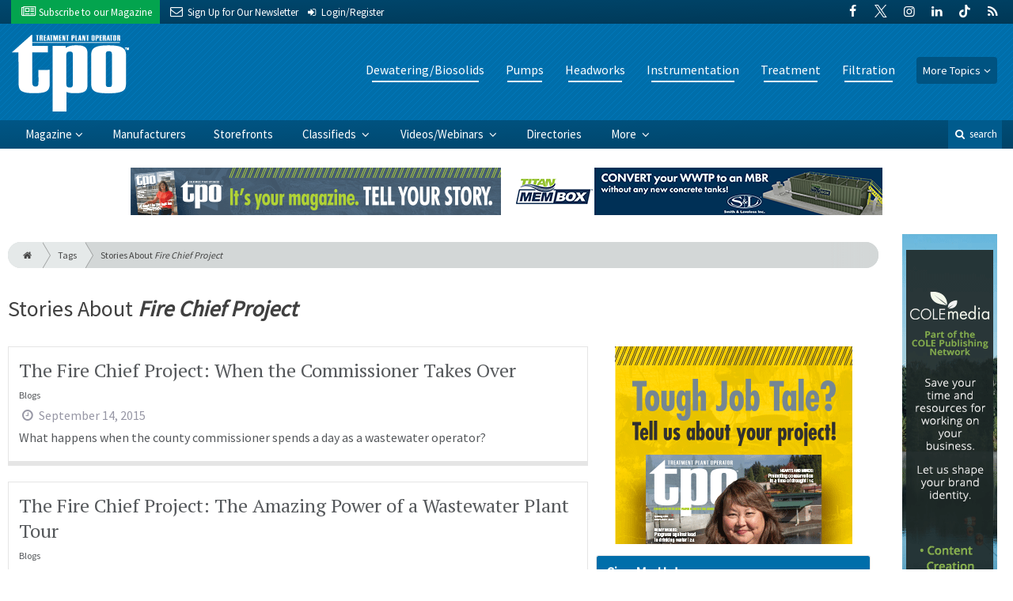

--- FILE ---
content_type: text/html; charset=utf-8
request_url: https://www.tpomag.com/tags/fire-chief-project
body_size: 7593
content:
<!DOCTYPE html>
<html xmlns="http://www.w3.org/1999/xhtml" lang="en-US" class="no-js">
<head>
	<meta charset="utf-8">
	<meta http-equiv="X-UA-Compatible" content="IE=edge">
	<meta name="viewport" content="width=device-width, initial-scale=1.0">
	<meta name="theme-color" content="#00486F">
	<link rel="shortcut icon" href="/resources/img/favicon.ico">
	
			<title>Stories About Fire Chief Project | Treatment Plant Operator</title><meta
http-equiv="Content-Type" content="text/html; charset=utf-8" /><meta
name="referrer" content="always" /><meta
name="keywords" content="wastewater, wastewater plant, waste treatment plant, plant operator, sludge, dewater, headworks, SCADA, aeration diffuser, disinfection, tertiary, digester, composting, fine bubble diffuser, biosolids" /><meta
name="description" content="Treatment Plant Operator, a magazine for wastewater and water operators, engineers and lab technicians, covers municipal and industrial treatment plants. Find…" /><link
rel="canonical" href="https://www.tpomag.com/tags/fire-chief-project" /><meta
name="geo.placename" content="Treatment Plant Operator" /><meta
name="dcterms.Identifier" content="https://www.tpomag.com/tags/fire-chief-project" /><meta
name="dcterms.Format" content="text/html" /><meta
name="dcterms.Relation" content="Treatment Plant Operator" /><meta
name="dcterms.Language" content="en" /><meta
name="dcterms.Publisher" content="Treatment Plant Operator" /><meta
name="dcterms.Type" content="text/html" /><meta
name="dcterms.Coverage" content="https://www.tpomag.com/" /><meta
name="dcterms.Rights" content="Copyright &copy;2026 Treatment Plant Operator." /><meta
name="dcterms.Title" content="Stories About Fire Chief Project" /><meta
name="dcterms.Subject" content="wastewater, wastewater plant, waste treatment plant, plant operator, sludge, dewater, headworks, SCADA, aeration diffuser, disinfection, tertiary, digester, composting, fine bubble diffuser, biosolids" /><meta
name="dcterms.Contributor" content="Treatment Plant Operator" /><meta
name="dcterms.Date" content="2026-01-22" /><meta
name="dcterms.Description" content="Treatment Plant Operator, a magazine for wastewater and water operators, engineers and lab technicians, covers municipal and industrial treatment plants. Find…" /><meta
property="og:type" content="website" /><meta
property="og:locale" content="en_us" /><meta
property="og:url" content="https://www.tpomag.com/tags/fire-chief-project" /><meta
property="og:title" content="Wastewater &amp; Water Treatment Plant Information and Products | Treatment Plant Operator" /><meta
property="og:description" content="Treatment Plant Operator, a magazine for wastewater and water operators, engineers and lab technicians, covers municipal and industrial treatment plants. Find practical tips, wastewater news, industry updates and product reviews." /><meta
property="og:site_name" content="Treatment Plant Operator" /><link
rel="publisher" href="" /> <script type="application/ld+json">{"@context":"http://schema.org","@type":"Corporation","name":"Treatment Plant Operator","url":"https://www.tpomag.com","location":{"@type":"Place","name":"Treatment Plant Operator","url":"https://www.tpomag.com"}}</script> <script type="application/ld+json">{"@context":"http://schema.org","@type":"WebSite","name":"Treatment Plant Operator","description":"Treatment Plant Operator, a magazine for wastewater and water operators, engineers and lab technicians, covers municipal and industrial treatment plants. Find practical tips, wastewater news, industry updates and product reviews.","url":"https://www.tpomag.com","copyrightHolder":{"@type":"Corporation","name":"Treatment Plant Operator","url":"https://www.tpomag.com","location":{"@type":"Place","name":"Treatment Plant Operator","url":"https://www.tpomag.com"}},"author":{"@type":"Corporation","name":"Treatment Plant Operator","url":"https://www.tpomag.com","location":{"@type":"Place","name":"Treatment Plant Operator","url":"https://www.tpomag.com"}},"creator":{"@type":"Organization"}}</script> <script type="application/ld+json">{"@context":"http://schema.org","@type":"Place","name":"Treatment Plant Operator","url":"https://www.tpomag.com"}</script> <script type="application/ld+json">{"@context":"http://schema.org","@type":"BreadcrumbList","itemListElement":[{"@type":"ListItem","position":"1","item":{"@id":"https://www.tpomag.com","name":"Homepage"}}]}</script> <script async src="https://www.googletagmanager.com/gtag/js?id=G-XT7198YC8Q"></script><script>window.dataLayer=window.dataLayer||[];function gtag(){dataLayer.push(arguments);}
gtag('js',new Date());gtag('config','G-XT7198YC8Q');</script>
		
	<link href="//fonts.googleapis.com/css?family=PT+Serif|Source+Sans+Pro&display=swap" rel="stylesheet">
	
			<link rel="stylesheet" href="https://www.tpomag.com/cpresources/minimee/923b586b9c8f84a4becf5f870da9845df348fd41.css?d=1760383424">
		
			<!--[if !IE]><!--><script type="text/javascript">
		if (/*@cc_on!@*/false) {
			document.documentElement.className+=' js';
		}
		</script><!--<![endif]-->
		
	
	
	

<script>window.abkw='';</script>	
	<script src="https://www.google.com/recaptcha/api.js"></script>
	<script type="text/javascript">
		var recaptchaKey = '6Le1ZUQUAAAAAEtMqzetAujdaLIWY7Yu3sS-ttQu';
	</script>
</head>

<body >
		
			<header class="main">
		<nav class="top-bar clearfix">
		<div class="wrapper">
			<div class="header__signup">
				<ul>
					<li class="print">
						<a href="/order/subscription?ref=header">
							<i class="icon-newspaper" aria-hidden="true"></i> <span class="show">Subscribe</span> <span>to our Magazine</span>
						</a>
					</li>
					
					<li>
						<a href="/newsletter?ref=header">
							<i class="icon-envelope" aria-hidden="true"></i> <span>Sign Up for Our</span> <span class="show">Newsletter</span>
						</a>
					</li>

										<li>
													<a href="/account?ref=header">
								<small><i class="icon-login" aria-hidden="true"></i></small>
								<span class="show">Login/Register</span>
							</a>
											</li>
										
				</ul>
			</div>
			
				<div class="social__icons">
		<ul>
			
							<li class="facebook">
					<a href="https://facebook.com/tpomag" title="Facebook">
						<i class="icon-facebook"></i>
					</a>
				</li>
							<li class="XTwitter">
					<a href="https://x.com/tpomag" title="Twitter">
						<i class="icon-XTwitter"></i>
					</a>
				</li>
							<li class="instagram">
					<a href="https://instagram.com/tpomag" title="Instagram">
						<i class="icon-instagram"></i>
					</a>
				</li>
							<li class="linkedin">
					<a href="https://www.linkedin.com/company/treatment-plant-operator-magazine" title="LinkedIn">
						<i class="icon-linkedin"></i>
					</a>
				</li>
							<li class="tiktok-icon">
					<a href="https://www.tiktok.com/@tpomag" title="TikTok">
						<i class="icon-tiktok-icon"></i>
					</a>
				</li>
							<li class="rss">
					<a href="/feeds/rss.rss" title="RSS">
						<i class="icon-rss"></i>
					</a>
				</li>
					</ul>
	</div>

		</div>
	</nav>
	
	<nav class="topics">
	<div class="wrapper nav-container">
		<ul class="nav">
							<li>
					<a href="https://www.tpomag.com/information-about/dewatering-biosolids">
													Dewatering/Biosolids
											</a>
				</li>
							<li>
					<a href="https://www.tpomag.com/information-about/pumps">
													Pumps
											</a>
				</li>
							<li>
					<a href="https://www.tpomag.com/information-about/headworks">
													Headworks
											</a>
				</li>
							<li>
					<a href="https://www.tpomag.com/information-about/instrumentation">
													Instrumentation
											</a>
				</li>
							<li>
					<a href="https://www.tpomag.com/information-about/treatment">
													Treatment
											</a>
				</li>
							<li>
					<a href="https://www.tpomag.com/information-about/filtration">
													Filtration
											</a>
				</li>
						
			<li class="sub-menu-parent">
				<div class="sub-menu-parent-link more-topics">More Topics</div>
				<ul class="sub-menu sub-menu-topics">
											<li class="">
							<a href="https://www.tpomag.com/information-about/disinfection" class="sub-menu-link">
																	Disinfection
															</a>
						</li>
											<li class="">
							<a href="https://www.tpomag.com/information-about/inflow-and-infiltration" class="sub-menu-link">
																	Inflow and Infiltration
															</a>
						</li>
											<li class="">
							<a href="https://www.tpomag.com/information-about/maintenance" class="sub-menu-link">
																	Maintenance
															</a>
						</li>
											<li class="">
							<a href="https://www.tpomag.com/information-about/odor-control" class="sub-menu-link">
																	Odor Control
															</a>
						</li>
											<li class="">
							<a href="https://www.tpomag.com/information-about/tanks" class="sub-menu-link">
																	Tanks
															</a>
						</li>
											<li class="">
							<a href="https://www.tpomag.com/information-about/laboratory" class="sub-menu-link">
																	Laboratory
															</a>
						</li>
											<li class="">
							<a href="https://www.tpomag.com/information-about/energy-management" class="sub-menu-link">
																	Energy
															</a>
						</li>
											<li class="">
							<a href="https://www.tpomag.com/information-about/education-training" class="sub-menu-link">
																	Education/Training
															</a>
						</li>
											<li class="">
							<a href="https://www.tpomag.com/information-about/safety" class="sub-menu-link">
																	Safety
															</a>
						</li>
											<li class="">
							<a href="https://www.tpomag.com/information-about/valves" class="sub-menu-link">
																	Valves
															</a>
						</li>
											<li class="">
							<a href="https://www.tpomag.com/information-about/distribution" class="sub-menu-link">
																	Distribution
															</a>
						</li>
											<li class="">
							<a href="https://www.tpomag.com/information-about/engineering-consulting" class="sub-menu-link">
																	Engineering/Consulting
															</a>
						</li>
											<li class="">
							<a href="https://www.tpomag.com/information-about/blowers" class="sub-menu-link">
																	Blowers
															</a>
						</li>
											<li class="">
							<a href="https://www.tpomag.com/information-about/general" class="sub-menu-link">
																	General
															</a>
						</li>
											<li class="">
							<a href="https://www.tpomag.com/information-about/public-outreach" class="sub-menu-link">
																	Public Outreach
															</a>
						</li>
											<li class="">
							<a href="https://www.tpomag.com/information-about/recovery-reuse" class="sub-menu-link">
																	Recovery/Reuse
															</a>
						</li>
											<li class="">
							<a href="https://www.tpomag.com/information-about/expo" class="sub-menu-link">
																	WWETT Show
															</a>
						</li>
											<li class="">
							<a href="https://www.tpomag.com/information-about/weq-fair" class="sub-menu-link">
																	WEQ Fair
															</a>
						</li>
									</ul>
			</li>
		</ul>
	</div>
</nav>	
	<div class="wrapper__logo">
		<h1 class="logo">
			<a href="/"></a>
		</h1>
	</div>
		
	<nav class="site clearfix">
	<div class="wrapper">
		<a href="#" id="nav__mobile-btn">
			<span class="menu-icon"></span>
			Menu
		</a>
		<a href="#" id="nav__search-btn">
			<i class="icon-search"></i>
			search
		</a>
	
		<div class="nav-container">
			<ul class="nav">
				<li class="sub-menu-parent">
					<a href="/magazine" class="sub-menu-parent-link secondary-nav no-bg">Magazine</a>
					
					<ul class="sub-menu sub-menu-secondary-nav sub-menu-magazine">
													<li>
								<div class="header__issue-cover">
									<a href="https://www.tpomag.com/magazine/2026/02" class="sub-menu-link">
										<h3 class="u__text-center">February 2026</h3>
										
																														<img src="https://cole-tpomag.imgix.net/https%3A%2F%2Fwww.tpomag.com%2Fuploads%2Fissues%2F2602-TPOCover.jpg?fit=clip&amp;h=200&amp;ixlib=php-1.1.0&amp;q=75&amp;s=aa908e7bdcb498a78d039a6f83ccd6c4" alt="February 2026">
										
									</a>
								</div>
							</li>
							
							<li>
								<a href="https://www.tpomag.com/magazine/2026/02" class="sub-menu-link">
									Current Issue
								</a>
							</li>
							
							<li>
								<a href="/magazine/archive" class="sub-menu-link">
									Past Issues
								</a>
							</li>
							
							<li>
								<a href="/ezine/2026/02" class="sub-menu-link">
									Current E-Zine
								</a>
							</li>
							
							<li>
								<a href="/ezine" class="sub-menu-link">
									E-Zine Archive
								</a>
							</li>
												
						<li>
							<a href="/order/subscription?ref=navigation" class="sub-menu-link subscribe">Subscribe</a>
						</li>
					</ul>
				</li>

															<li>
							<a href="https://www.tpomag.com/manufacturers" title="Find Manufacturers &amp; Dealers">
								Manufacturers
							</a>
						</li>
										
															<li>
							<a href="https://www.tpomag.com/storefront" title="">
								Storefronts
							</a>
						</li>
										
															<li class="sub-menu-parent">
							<a href="https://www.tpomag.com/classifieds" title="Classified Ads/Equipment for Sale" class="sub-menu-parent-link secondary-nav no-bg">
								Classifieds
							</a>
							<ul class="sub-menu sub-menu-secondary-nav">
																	<li>
										<a href="https://www.tpomag.com/classifieds" class="sub-menu-link ">
											View Classifieds
										</a>
									</li>
																	<li>
										<a href="https://www.tpomag.com/classifieds/place-ad" class="sub-menu-link placeAd">
											Place a Classified
										</a>
									</li>
															</ul>
						</li>
										
															<li class="sub-menu-parent">
							<a href="https://www.tpomag.com/video" title="Videos/Webinars" class="sub-menu-parent-link secondary-nav no-bg">
								Videos/Webinars
							</a>
							<ul class="sub-menu sub-menu-secondary-nav">
																	<li>
										<a href="https://www.tpomag.com/video" class="sub-menu-link ">
											View All Videos
										</a>
									</li>
																	<li>
										<a href="https://www.tpomag.com/webinar" class="sub-menu-link ">
											Webinars
										</a>
									</li>
															</ul>
						</li>
										
															<li>
							<a href="https://www.tpomag.com/equipment" title="">
								Directories
							</a>
						</li>
										
															<li class="sub-menu-parent">
							<a href="https://www.tpomag.com/#" title="" class="sub-menu-parent-link secondary-nav no-bg">
								More
							</a>
							<ul class="sub-menu sub-menu-secondary-nav">
																	<li>
										<a href="https://www.tpomag.com/whitepapers" class="sub-menu-link ">
											White Papers/Case Studies
										</a>
									</li>
																	<li>
										<a href="https://www.tpomag.com/information-about/expo" class="sub-menu-link ">
											WWETT Show
										</a>
									</li>
																	<li>
										<a href="https://www.tpomag.com/enews" class="sub-menu-link ">
											E-News Archive
										</a>
									</li>
															</ul>
						</li>
										
							</ul>
		</div>
	
		<div class="header__search-container">
			<form action="https://www.tpomag.com/search/results" class="form__search">
				<div class="input-wrapper">
					<input type="search" name="q" class="header__search-input zone" data-zone="search" placeholder="Search...">
				</div>
				<button type="submit" class="header__search-submit icon-search"></button>
			</form>
			
			<a href="/search" class="header__advanced-search">Advanced</a>
		</div>
	</div>
</nav></header>	
	
		<div class="zone" data-zone="banner"></div>
	

		<main id="main" class="wrapper wrapper__home  container-fluid" role="main">
		<div class="row">
			<section class="content-grid-main  zone-wrapper zone-main">
					<header class="tag__header">
					<div class="breadcrumb"><a href="/"><i class="icon-home"></i></a><a href="/tags">Tags</a><a href="/tags/fire-chief-project">Stories About <em>Fire Chief Project</em></a></div>	
	
	<h1 class="title">
		<span class="font-weight__normal">Stories About</span>
		<em>Fire Chief Project</em>
	</h1>
</header>	
	<section class="main__wrapper main__tag  col-xs-12  col-lg-8">
		<div class="row">
																		
		<div class="content  content__row-single  blog  col-sm-12">
			<a href="https://www.tpomag.com/blog/2015/09/fire_chief_project_when_the_commissioner_takes_over" title="The Fire Chief Project: When the Commissioner Takes Over">
				<div class="row">
										
					<div class="col-sm-12">
						<div class="title">
							The Fire Chief Project: When the Commissioner Takes Over
						</div>
						
												
													<div class="text  text__small">
								Blogs
							</div>
						
						<div class="date">
							<i class="icon-clock-o"></i>
							September 14, 2015
						</div>
						
													<div class="text">
								What happens when the county commissioner spends a day as a wastewater operator?
							</div>
											</div>
				</div>
			</a>
			
					</div>
												
		<div class="content  content__row-single  blog  col-sm-12">
			<a href="https://www.tpomag.com/blog/2015/06/the_fire_chief_project_the_amazing_power_of_a_wastewater_plant_tour" title="The Fire Chief Project: The Amazing Power of a Wastewater Plant Tour">
				<div class="row">
										
					<div class="col-sm-12">
						<div class="title">
							The Fire Chief Project: The Amazing Power of a Wastewater Plant Tour
						</div>
						
												
													<div class="text  text__small">
								Blogs
							</div>
						
						<div class="date">
							<i class="icon-clock-o"></i>
							June 29, 2015
						</div>
						
													<div class="text">
								So how do you turn a wastewater skeptic into a proponent? Give a plant tour.
							</div>
											</div>
				</div>
			</a>
			
					</div>
												
		<div class="content  content__row-single  blog  col-sm-12">
			<a href="https://www.tpomag.com/blog/2015/05/the_fire_chief_project_connecting_trout_and_clean_water" title="The Fire Chief Project: Connecting trout and clean water">
				<div class="row">
										
					<div class="col-sm-12">
						<div class="title">
							The Fire Chief Project: Connecting trout and clean water
						</div>
						
												
													<div class="text  text__small">
								Blogs
							</div>
						
						<div class="date">
							<i class="icon-clock-o"></i>
							May 19, 2015
						</div>
						
													<div class="text">
								A pretreatment coordinator helps deliver a vital message about the importance of wastewater treatment
							</div>
											</div>
				</div>
			</a>
			
					</div>
												
		<div class="content  content__row-single  blog  col-sm-12">
			<a href="https://www.tpomag.com/blog/2015/05/the_fire_chief_project_one_community_learns_that_you_get_what_you_pay_for" title="The Fire Chief Project: One community learns that you get what you pay for">
				<div class="row">
										
					<div class="col-sm-12">
						<div class="title">
							The Fire Chief Project: One community learns that you get what you pay for
						</div>
						
												
													<div class="text  text__small">
								Blogs
							</div>
						
						<div class="date">
							<i class="icon-clock-o"></i>
							May 12, 2015
						</div>
						
													<div class="text">
								An Alabama town gives its water plant operators a sharp boost in pay in hopes of attracting talent.
							</div>
											</div>
				</div>
			</a>
			
					</div>
												
		<div class="content  content__row-single  blog  col-sm-12">
			<a href="https://www.tpomag.com/blog/2015/05/the_fire_chief_project_how_to_handle_the_salary_budget_argument" title="The Fire Chief Project: How To Handle the Salary/Budget Argument">
				<div class="row">
										
					<div class="col-sm-12">
						<div class="title">
							The Fire Chief Project: How To Handle the Salary/Budget Argument
						</div>
						
												
													<div class="text  text__small">
								Blogs
							</div>
						
						<div class="date">
							<i class="icon-clock-o"></i>
							May 07, 2015
						</div>
						
													<div class="text">
								What is the price tag for an experienced operator?
							</div>
											</div>
				</div>
			</a>
			
					</div>
												
		<div class="content  content__row-single  blog  col-sm-12">
			<a href="https://www.tpomag.com/blog/2015/04/finally_a_wastewater_book_for_the_rest_of_us" title="Finally, a Wastewater Book for the Rest of Us">
				<div class="row">
										<div class="col-sm-5">
													
						<img
							src="https://cole-tpomag.imgix.net/https%3A%2F%2Fwww.tpomag.com%2Fuploads%2Fimages%2Fturning-sewage-into-reusable-water-book-cover300_180119_140711.jpg?crop=focalpoint&amp;fit=crop&amp;fp-x=0.5&amp;fp-y=0.5&amp;h=175&amp;ixlib=php-1.1.0&amp;q=75&amp;w=280&amp;s=cb6cd850d67d62628dc1f08889806aa1"
							alt="Finally, a Wastewater Book for the Rest of Us"
						>
					</div>
										
					<div class="col-sm-7 ">
						<div class="title">
							Finally, a Wastewater Book for the Rest of Us
						</div>
						
												
													<div class="text  text__small">
								Blogs
							</div>
						
						<div class="date">
							<i class="icon-clock-o"></i>
							April 09, 2015
						</div>
						
													<div class="text">
								A new book aims to describe wastewater collection, treatment and recycling in terms almost anyone can understand.
							</div>
											</div>
				</div>
			</a>
			
					</div>
												
		<div class="content  content__row-single  blog  col-sm-12">
			<a href="https://www.tpomag.com/blog/2015/03/the_fire_chief_project_biosolids_goes_youtube_crazy" title="The Fire Chief Project: Biosolids Goes YouTube Crazy">
				<div class="row">
										<div class="col-sm-5">
													
						<img
							src="https://cole-tpomag.imgix.net/https%3A%2F%2Fwww.tpomag.com%2Fuploads%2Fimages%2Fscreen_shot_2015-03-09_at_1.47.50_pm_180119_140708.png?crop=focalpoint&amp;fit=crop&amp;fp-x=0.5&amp;fp-y=0.5&amp;h=175&amp;ixlib=php-1.1.0&amp;q=80&amp;w=280&amp;s=8d31c255c3bee26d6780ee9252828447"
							alt="The Fire Chief Project: Biosolids Goes YouTube Crazy"
						>
					</div>
										
					<div class="col-sm-7 ">
						<div class="title">
							The Fire Chief Project: Biosolids Goes YouTube Crazy
						</div>
						
												
													<div class="text  text__small">
								Blogs
							</div>
						
						<div class="date">
							<i class="icon-clock-o"></i>
							March 09, 2015
						</div>
						
													<div class="text">
								Nontraditional, but effective. See how one utility uses YouTube for biosolids education.
							</div>
											</div>
				</div>
			</a>
			
					</div>
												
		<div class="content  content__row-single  blog  col-sm-12">
			<a href="https://www.tpomag.com/blog/2015/02/the_fire_chief_project_new_york_marks_2015_as_year_of_the_operator1" title="The Fire Chief Project: New York Marks 2015 As &#039;Year of the Operator&#039;">
				<div class="row">
										<div class="col-sm-5">
													
						<img
							src="https://cole-tpomag.imgix.net/https%3A%2F%2Fwww.tpomag.com%2Fuploads%2Fimages%2Fgarland_180119_140705.jpg?crop=focalpoint&amp;fit=crop&amp;fp-x=0.5&amp;fp-y=0.5&amp;h=175&amp;ixlib=php-1.1.0&amp;q=75&amp;w=280&amp;s=b4b56ca3348753db3d32eda96ed0d918"
							alt="The Fire Chief Project: New York Marks 2015 As &#039;Year of the Operator&#039;"
						>
					</div>
										
					<div class="col-sm-7 ">
						<div class="title">
							The Fire Chief Project: New York Marks 2015 As &#039;Year of the Operator&#039;
						</div>
						
												
													<div class="text  text__small">
								Blogs
							</div>
						
						<div class="date">
							<i class="icon-clock-o"></i>
							February 21, 2015
						</div>
						
													<div class="text">
								NYWEA decides it’s time to get serious about recognizing clean-water operators and attracting new talent
							</div>
											</div>
				</div>
			</a>
			
					</div>
												
		<div class="content  content__row-single  blog  col-sm-12">
			<a href="https://www.tpomag.com/blog/2015/02/all_you_need_is_love_..._and_clean_water_5_reasons_to_adore_your_operator" title="All You Need is Love ... And Clean Water: 5 Reasons to Adore Water/Wastewater Operators">
				<div class="row">
										<div class="col-sm-5">
													
						<img
							src="https://cole-tpomag.imgix.net/https%3A%2F%2Fwww.tpomag.com%2Fuploads%2Fimages%2Ftpo_valentine_art_180119_140704.jpg?crop=focalpoint&amp;fit=crop&amp;fp-x=0.5&amp;fp-y=0.5&amp;h=175&amp;ixlib=php-1.1.0&amp;q=75&amp;w=280&amp;s=8a025eb423df1046a2c90b8887b6b470"
							alt="All You Need is Love ... And Clean Water: 5 Reasons to Adore Water/Wastewater Operators"
						>
					</div>
										
					<div class="col-sm-7 ">
						<div class="title">
							All You Need is Love ... And Clean Water: 5 Reasons to Adore Water/Wastewater Operators
						</div>
						
												
													<div class="text  text__small">
								Blogs
							</div>
						
						<div class="date">
							<i class="icon-clock-o"></i>
							February 12, 2015
						</div>
						
													<div class="text">
								Without getting too mushy, here's why we heart water/wastewater operators.
							</div>
											</div>
				</div>
			</a>
			
					</div>
												
		<div class="content  content__row-single  blog  col-sm-12">
			<a href="https://www.tpomag.com/blog/2015/02/the_fire_chief_project_dont_believe_it_smell_for_yourself" title="The Fire Chief Project: Don’t believe it? Smell for yourself.">
				<div class="row">
										
					<div class="col-sm-12">
						<div class="title">
							The Fire Chief Project: Don’t believe it? Smell for yourself.
						</div>
						
												
													<div class="text  text__small">
								Blogs
							</div>
						
						<div class="date">
							<i class="icon-clock-o"></i>
							February 05, 2015
						</div>
						
													<div class="text">
								Members of the media take an “olfactory tour” of a clean-water plant in Terre-Haute, Ind.
							</div>
											</div>
				</div>
			</a>
			
					</div>
		
				
	<nav aria-label="Page navigation">
		<ul class="pagination pagination-lg">
						
									
						<li class="page-item active">
				<a href="#" class="page-link">1</a>
			</li>
			
										<li class="page-item">
					<a class="page-link" href="https://www.tpomag.com/tags/fire-chief-project/page-2">2</a>
				</li>
							<li class="page-item">
					<a class="page-link" href="https://www.tpomag.com/tags/fire-chief-project/page-3">3</a>
				</li>
							<li class="page-item">
					<a class="page-link" href="https://www.tpomag.com/tags/fire-chief-project/page-4">4</a>
				</li>
							<li class="page-item">
					<a class="page-link" href="https://www.tpomag.com/tags/fire-chief-project/page-5">5</a>
				</li>
							<li class="page-item">
					<a class="page-link" href="https://www.tpomag.com/tags/fire-chief-project/page-6">6</a>
				</li>
			
							<li class="page-item">
					<a class="page-link" href="https://www.tpomag.com/tags/fire-chief-project/page-2" aria-label="Next">
						<span aria-hidden="true">&rsaquo;</span>
						<span class="sr-only">Next</span>
					</a>
				</li>

				<li class="page-item">
					<a class="page-link" href="https://www.tpomag.com/tags/fire-chief-project/page-11" aria-label="Last">
						<span aria-hidden="true">&raquo;</span>
						<span class="sr-only">Last</span>
					</a>
				</li>
					</ul>
	</nav>
		</div>
	</section> <!-- /main__tag -->
				
				
				

										<aside class="aside__content  col-xs-12  col-lg-4">
						<div class="zone" data-zone="boombox"></div>
						
						<div class="card card-inverse">
	<h3 class="card-header card-custom-primary">Sign Me Up!</h3>
	<div class="card-block">
		<div class="u__margin-bottom">
			Join your colleagues who already get great content delivered right to their inbox.
		</div>
		
		<a href="/newsletter?ref=sidebar" class="btn btn__primary btn__block btn__bold btn__large btn__text-white  u__text-center">
			<h3 class="m-0">Sign up Digital!</h3>
		</a>
		
		<hr>
		
		<div class="u__margin-bottom">
			If you don't want to bring your iPad into the bathroom, we can send you a magazine subscription for free!
		</div>
		
		<a href="/order/subscription?ref=sidebar" class="btn btn__danger btn__block btn__bold btn__large btn__text-white  u__text-center">
			<h3 class="m-0">Subscribe to Print!</h3>
		</a>
	</div>
</div>						
							<h3 class="header__aside">
		Latest <span>Posts</span>
	</h3>

					<div class="article  onlineExclusives">
			<a href="https://www.tpomag.com/online_exclusives/2026/01/news-briefs-long-island-sound-dead-zones-at-record-low" title="News Briefs: Long Island Sound &#039;Dead Zones&#039; at Record Low">
				<span class="title">
					News Briefs: Long Island Sound &#039;Dead Zones&#039; at Record Low
				</span>
				
				<span class="date">
					<i class="icon-clock-o"></i>
						Today

				</span>
			</a>
		</div>
			<div class="article  editorial">
			<a href="https://www.tpomag.com/editorial/2026/02/performance-under-pressure-thats-a-hallmark-of-bob-wests-water-career" title="Performance Under Pressure. That’s a Hallmark of Bob West’s Water Career.">
				<span class="title">
					Performance Under Pressure. That’s a Hallmark of Bob West’s Water Career.
				</span>
				
				<span class="date">
					<i class="icon-clock-o"></i>
						Today

				</span>
			</a>
		</div>
			<div class="article  editorial">
			<a href="https://www.tpomag.com/editorial/2026/02/valerie-jenkinson-built-a-career-on-elevating-the-operations-professions" title="Valerie Jenkinson Built a Career on Elevating the Operations Professions">
				<span class="title">
					Valerie Jenkinson Built a Career on Elevating the Operations Professions
				</span>
				
				<span class="date">
					<i class="icon-clock-o"></i>
						Today

				</span>
			</a>
		</div>
						</aside> <!-- /aside__content -->
				
			</section>
			
							<aside class="content-grid-sky  zone-wrapper zone-sky">
					<div class="zone" data-zone="skyscraper"></div>
				</aside>
					</div>
	</main>
	
	<div class="zone">
		<div class="banner-bottom" data-set="banner-2"></div>
	</div>	

		<footer class="main">
		
		<div class="wrapper  container-fluid">
			<div class="row">
							</div>
		</div>
		
		
<nav class="footer__sections">
	<div class="wrapper  container-fluid">
		<div class="row">
			<div class="footer__column  col-sm-6 col-md-3 col-lg-3">
				<h3 class="header__footer">
					Treatment Plant Operator
				</h3>
		
				<ul>
											<li>
							<a href="https://www.tpomag.com/contact" title="">
								Contact Us
							</a>
						</li>
											<li>
							<a href="https://www.tpomag.com/suggestions" title="">
								Suggestions
							</a>
						</li>
											<li>
							<a href="https://www.tpomag.com/newsletter" title="Sign up for our newsletter">
								Newsletter
							</a>
						</li>
											<li>
							<a href="https://www.tpomag.com/media-kit" title="Download our Media Kit for Advertisement Specs &amp; Pricing">
								Media Kit &amp; Advertising
							</a>
						</li>
											<li>
							<a href="https://www.tpomag.com/alerts" title="Sign up for our content alerts">
								Email Alerts
							</a>
						</li>
											<li>
							<a href="https://www.tpomag.com/magazine/current" title="">
								Current Issue
							</a>
						</li>
											<li>
							<a href="https://www.tpomag.com/magazine/archive" title="">
								Past Issues
							</a>
						</li>
											<li>
							<a href="https://www.tpomag.com/annual-directory" title="">
								Annual Company Directory
							</a>
						</li>
											<li>
							<a href="https://www.tpomag.com/enews" title="">
								E-News Archive
							</a>
						</li>
											<li>
							<a href="https://www.tpomag.com/dirty-drops" title="">
								Dirty Drops
							</a>
						</li>
									</ul>
				
				<br>
					<div class="list-inline">
		<ul>
						<li>Social</li>
			
							<li class="facebook">
					<a href="https://facebook.com/tpomag" title="Facebook">
						<i class="icon-facebook"></i>
					</a>
				</li>
							<li class="XTwitter">
					<a href="https://x.com/tpomag" title="Twitter">
						<i class="icon-XTwitter"></i>
					</a>
				</li>
							<li class="instagram">
					<a href="https://instagram.com/tpomag" title="Instagram">
						<i class="icon-instagram"></i>
					</a>
				</li>
							<li class="linkedin">
					<a href="https://www.linkedin.com/company/treatment-plant-operator-magazine" title="LinkedIn">
						<i class="icon-linkedin"></i>
					</a>
				</li>
							<li class="tiktok-icon">
					<a href="https://www.tiktok.com/@tpomag" title="TikTok">
						<i class="icon-tiktok-icon"></i>
					</a>
				</li>
							<li class="rss">
					<a href="/feeds/rss.rss" title="RSS">
						<i class="icon-rss"></i>
					</a>
				</li>
					</ul>
	</div>

			</div>
	
			<div class="footer__column  col-sm-6 col-md-3 col-lg-3">
				<h3 class="header__footer">
					Sections
				</h3>
		
				<ul>
											<li><a href="https://www.tpomag.com/information-about/dewatering-biosolids">Dewatering and Biosolids</a></li>
											<li><a href="https://www.tpomag.com/information-about/pumps">Pumps</a></li>
											<li><a href="https://www.tpomag.com/information-about/headworks">Headworks</a></li>
											<li><a href="https://www.tpomag.com/information-about/instrumentation">Instrumentation and Monitoring</a></li>
											<li><a href="https://www.tpomag.com/information-about/treatment">Treatment</a></li>
											<li><a href="https://www.tpomag.com/information-about/filtration">Filtration</a></li>
									</ul>
				
				<hr>
				
				<ul>
												
							<li>
								<a href="https://www.tpomag.com/manufacturers" title="Find Manufacturers &amp;amp; Dealers">
									Manufacturers
								</a>
							</li>
																		
							<li>
								<a href="https://www.tpomag.com/storefront" title="">
									Storefronts
								</a>
							</li>
																		
							<li>
								<a href="https://www.tpomag.com/classifieds" title="Classified Ads/Equipment for Sale">
									Classifieds
								</a>
							</li>
																		
							<li>
								<a href="https://www.tpomag.com/video" title="Videos/Webinars">
									Videos/Webinars
								</a>
							</li>
																		
							<li>
								<a href="https://www.tpomag.com/equipment" title="">
									Directories
								</a>
							</li>
																										</ul>
			</div>
	
			<div class="footer__column  col-sm-6 col-md-3 col-lg-3">
				<h3 class="header__footer">
					Trending
				</h3>
				
														<ul>
													<li>
								<a href="/tags/education-training">
									Education/Training
								</a>
							</li>
													<li>
								<a href="/tags/featured">
									Featured
								</a>
							</li>
													<li>
								<a href="/tags/award">
									Award
								</a>
							</li>
													<li>
								<a href="/tags/pumps">
									Pumps
								</a>
							</li>
													<li>
								<a href="/tags/blue-white-industries">
									Blue-White Industries
								</a>
							</li>
													<li>
								<a href="/tags/news-briefs">
									News Briefs
								</a>
							</li>
													<li>
								<a href="/tags/wastewater-treatment">
									Wastewater Treatment
								</a>
							</li>
													<li>
								<a href="/tags/biosolids">
									Biosolids
								</a>
							</li>
													<li>
								<a href="/tags/california">
									California
								</a>
							</li>
													<li>
								<a href="/tags/dewatering">
									Dewatering
								</a>
							</li>
											</ul>
							</div>
	
			<div class="footer__column  col-sm-6 col-md-3 col-lg-3">
				<h3 class="header__footer">
					Publications &amp; Trade Shows
				</h3>
		
				<ul>
																		<li><a href="http://www.cleaner.com?ref=treatment-plant-operator">cleaner.com</a></li>
													<li><a href="http://www.digdifferent.com?ref=treatment-plant-operator">digdifferent.com</a></li>
													<li><a href="http://www.mswmag.com?ref=treatment-plant-operator">mswmag.com</a></li>
													<li><a href="http://www.onsiteinstaller.com?ref=treatment-plant-operator">onsiteinstaller.com</a></li>
													<li><a href="http://www.plumbermag.com?ref=treatment-plant-operator">plumbermag.com</a></li>
													<li><a href="http://www.promonthly.com?ref=treatment-plant-operator">promonthly.com</a></li>
													<li><a href="http://www.pumper.com?ref=treatment-plant-operator">pumper.com</a></li>
													<li><a href="http://www.pumpertrader.com?ref=treatment-plant-operator">pumpertrader.com</a></li>
													<li><a target="_blank" href="https://www.wwettshow.com/">WWETT Show</a></li>
									</ul>
			</div>
		</div>
	</div>
</nav>
<div class="footer__information">
	<div class="wrapper	">
		<h2 class="cole-logo"><a href="http://www.colepublishing.com/"></a></h2>
		<div class="copyright">
			&copy; 2026 TPO - Treatment Plant Operator&trade; Magazine All Rights Reserved
			| <a href="/privacy">Privacy Policy</a>
			| <a href="/terms-of-service">Terms of Service</a>
		</div>
	</div>
</div>


		
	</footer>
	
		<div class="modal__intent-container"></div>
	
			<script type="text/javascript">
			var csrfTokenName = "CRAFT_CSRF_TOKEN";
			var csrfTokenValue = "2S6AaoDhf4qkrp6_Kuwx0~TImV38Bvobm_3i7Pyj";
		</script>
		<script src="//ajax.googleapis.com/ajax/libs/jquery/2.2.2/jquery.min.js"></script>
		<script>window.jQuery || document.write('<script src="/resources/js/vendor/jquery-2.2.2.min.js"><\/script>')</script>
		
				<script src="https://www.tpomag.com/cpresources/minimee/53b04e33232e510c6641456c532a66642d583fb9.js?d=1760383424"></script>
		
			
	
</body>
</html>
